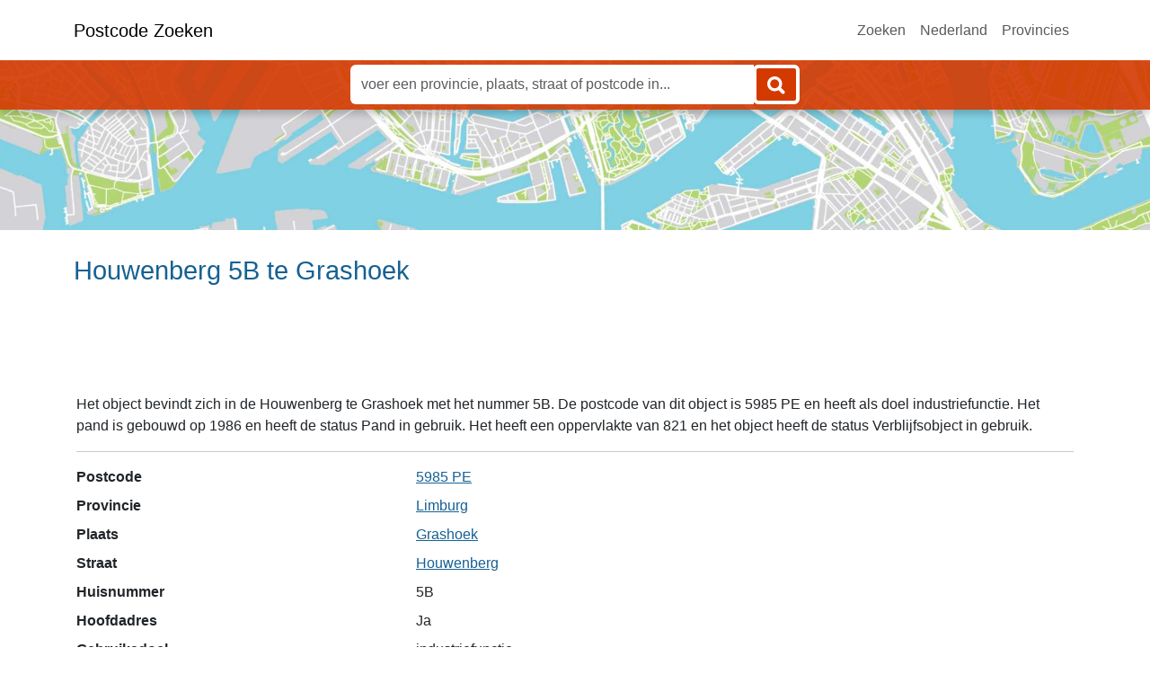

--- FILE ---
content_type: text/html; charset=utf-8
request_url: https://www.postcode-zoeken.nl/Adres/Limburg/Grashoek/Houwenberg/5B
body_size: 3751
content:
<!DOCTYPE html>
<html lang="nl">
<head>
    <meta charset="utf-8" />
    <meta name="viewport" content="width=device-width, initial-scale=1.0">
    <title>Houwenberg 5B te Grashoek</title>
    <meta name="description" content="De straat Houwenberg bevindt zich in Grashoek, huisnummer 5B heeft een industriefunctie en het postcode van dit adres is 5985 PE." />
    <meta name="keywords" content="Houwenberg 5B,PostcodeWeb.Models.ItemModel 5B" />
    <meta name="robots" content="index, follow" />
    <link href="/Content/bootstrap?v=es61WfYFFb2qJO2VzJQIZyramGphjdncnUyLy--Legs1" rel="stylesheet"/>

    <link href="/Content/css?v=twKqcAQyZ71j-dXKfJ_KJBHYDIElPA8bH7d3t8TOiaY1" rel="stylesheet"/>

    <script src="/bundles/modernizr?v=inCVuEFe6J4Q07A0AcRsbJic_UE5MwpRMNGcOtk94TE1"></script>

    <script src="/bundles/jquery?v=9H5koEr2kH1dq8t0Q5W6smM8UBLldBimh2fuAKcggok1"></script>


    <link rel="apple-touch-icon" sizes="180x180" href="/Content/icon/apple-touch-icon.png">
    <link rel="icon" type="image/png" sizes="32x32" href="/Content/icon/favicon-32x32.png">
    <link rel="icon" type="image/png" sizes="16x16" href="/Content/icon/favicon-16x16.png">
    <link rel="manifest" href="/site.webmanifest">
    <meta name="theme-color" content="#D43900">

    <meta property="og:url" content="https://www.postcode-zoeken.nl/Adres/Limburg/Grashoek/Houwenberg/5B" />
    <meta property="og:site_name" content="postcode-zoeken.nl">
    <meta property="og:title" content="Houwenberg 5B te Grashoek">
    <meta property="og:description" content="De straat Houwenberg bevindt zich in Grashoek, huisnummer 5B heeft een industriefunctie en het postcode van dit adres is 5985 PE.">
    <meta property="og:type" content="website" />
    <meta property="og:image" content="https://www.postcode-zoeken.nl/Content/images/logo.png">

    <link rel="search" type="application/opensearchdescription+xml" title="postcode-zoeken.nl" href="opensearch.xml">

    <script async type="text/javascript" src="https://www.databot.nl/Scripts/cookieconsent.latest.min.js"></script>

    
</head>
<body>
    <nav class="navbar navbar-expand-md navbar-light bg-white fixed-top">
        <div class="container">
            <a class="navbar-brand mx-auto" href="/">Postcode Zoeken</a>

            <button class="navbar-toggler" type="button" data-bs-toggle="collapse" data-bs-target="#navbarMain" aria-controls="navbarMain" aria-expanded="false" aria-label="Toggle navigation">
                <span class="navbar-toggler-icon"></span>
            </button>

            <div class="navbar-collapse collapse" id="navbarMain">
                <ul class="navbar-nav ms-auto">
                    <li class="nav-item"><a class="nav-link" href="/Zoek">Zoeken</a></li>
                    <li class="nav-item"><a class="nav-link" href="/Nederland">Nederland</a></li>
                    <li class="nav-item"><a class="nav-link" href="/Provincies">Provincies</a></li>
                </ul>
            </div>
        </div>
    </nav>

    <div id="nav-search" class="no-print nav-search">
        <div class="container">
<form action="/Zoek" method="post">                <div class="input-group">
                    <input class="form-control complete_query" id="query" name="query" pattern="*{2}" placeholder="voer een provincie, plaats, straat of postcode in..." required="required" title="Voer minimaal drie tekens in om te zoeken" type="text" value="" />
                    <div class="input-group-append">
                        <button type="submit" class="btn top-button" value="Zoeken">
                            <img src="/Content/icon/search.png" alt="Zoeken">
                        </button>
                    </div>
                </div>
</form>        </div>
    </div>

    <div class="position-relative overflow-hidden top-header">
        <div class="container">
        </div>
    </div>

    <div class="container pt-2">
        <h1>Houwenberg 5B te Grashoek</h1>
    </div>

    <div class="text-center">
        <!-- WebContent Responsive -->
        <script async src="//pagead2.googlesyndication.com/pagead/js/adsbygoogle.js"></script>
        <ins class="adsbygoogle adtop"
             data-ad-client="ca-pub-0441978587772967"
             data-ad-slot="2492163751"></ins>
        <script>(adsbygoogle = window.adsbygoogle || []).push({});</script>
    </div>

    <div class="container body-content">
        


<p>
    Het object bevindt zich in de Houwenberg te Grashoek met het nummer 5B.
    De postcode van dit object is 5985 PE en heeft als doel industriefunctie.
        <span>Het pand is gebouwd op 1986 en heeft de status Pand in gebruik.</span>
            <span>Het heeft een oppervlakte van 821 en het object heeft de status Verblijfsobject in gebruik.</span>
</p>

<hr />
<dl class="row">
    <dt class="col-sm-4">
        Postcode
    </dt>
    <dd class="col-sm-8">
        <a href="/Postcode/5985PE">5985 PE</a>
    </dd>
</dl>
<dl class="row">
    <dt class="col-sm-4">
        Provincie
    </dt>
    <dd class="col-sm-8">
        <a href="/Provincie/Limburg">Limburg</a>
    </dd>
</dl>
<dl class="row">
    <dt class="col-sm-4">
        Plaats
    </dt>
    <dd class="col-sm-8">
        <a href="/Plaats/Limburg/Grashoek">Grashoek</a>
    </dd>
</dl>
<dl class="row">
    <dt class="col-sm-4">
        Straat
    </dt>
    <dd class="col-sm-8">
        <a href="/Straat/Limburg/Grashoek/Houwenberg">Houwenberg</a>
    </dd>
</dl>
<dl class="row">
    <dt class="col-sm-4">
        Huisnummer
    </dt>
    <dd class="col-sm-8">
        5B
    </dd>
</dl>
<dl class="row">
    <dt class="col-sm-4">
        Hoofdadres
    </dt>
    <dd class="col-sm-8">
        Ja
    </dd>
</dl>
<dl class="row">
    <dt class="col-sm-4">
        Gebruiksdoel
    </dt>
    <dd class="col-sm-8">
        industriefunctie
    </dd>
</dl>
    <dl class="row">
        <dt class="col-sm-4">
            Pand status
        </dt>
        <dd class="col-sm-8">
            Pand in gebruik
        </dd>
    </dl>
    <dl class="row">
        <dt class="col-sm-4">
            Bouwjaar
        </dt>
        <dd class="col-sm-8">
            1986
        </dd>
    </dl>
    <dl class="row">
        <dt class="col-sm-4">
            Object status
        </dt>
        <dd class="col-sm-8">
            Verblijfsobject in gebruik
        </dd>
    </dl>
    <dl class="row">
        <dt class="col-sm-4">
            Object oppervlakte
        </dt>
        <dd class="col-sm-8">
            821
        </dd>
    </dl>

    <link rel="stylesheet" href="https://unpkg.com/leaflet@1.9.4/dist/leaflet.css" integrity="sha256-p4NxAoJBhIIN+hmNHrzRCf9tD/miZyoHS5obTRR9BMY=" crossorigin="" />
    <script src="https://unpkg.com/leaflet@1.9.4/dist/leaflet.js" integrity="sha256-20nQCchB9co0qIjJZRGuk2/Z9VM+kNiyxNV1lvTlZBo=" crossorigin=""></script>
    <div id="map_canvas"></div>
    <script>
        (function() {
            var lat = 51.3628278288468;
            var lng = 5.9487471328031;
            var map = L.map('map_canvas').setView([lat, lng], 14);
            L.tileLayer('https://{s}.tile.openstreetmap.org/{z}/{x}/{y}.png', {
                maxZoom: 19,
                attribution: '&copy; <a href="https://www.openstreetmap.org/copyright">OpenStreetMap</a>'
            }).addTo(map);
            L.marker([lat, lng]).addTo(map);
        })();
    </script>

    </div>

    <footer class="footer-page font-small pt-4">
        <div class="container-fluid text-center text-md-left pb-2">
            <div class="row">
                <div class="col-md-6 mt-md-0 mt-3">
                    <h5 class="text-uppercase">Informatie</h5>
                    <p>
                        We updaten onze postcode gegevens constant om ervoor te zorgen dat jij zoekt in actuele gegevens.
                        Mocht je nog gegevens missen of een suggestie hebben horen we dit graag.
                    </p>
                </div>

                <hr class="clearfix w-100 d-md-none pb-3">

                <div class="col-md-3 mb-md-0 mb-3">
                    <h5 class="text-uppercase">Menu</h5>
                    <ul class="list-unstyled">
                        <li><a href="/Zoek">Zoeken</a></li>
                        <li><a href="/Nederland">Nederland</a></li>
                        <li><a href="/Provincies">Provincies</a></li>
                        <li><a href="/Contact">Contact</a></li>
                    </ul>
                </div>
                <div class="col-md-3 mb-md-0 mb-3">
                    <h5 class="text-uppercase">Provincies</h5>
                    <ul class="list-unstyled">
                        <li><a href="/Provincie/Drenthe">Drenthe</a></li>
                        <li><a href="/Provincie/Flevoland">Flevoland</a></li>
                        <li><a href="/Provincie/Friesland">Friesland</a></li>
                        <li><a href="/Provincie/Gelderland">Gelderland</a></li>
                        <li><a href="/Provincie/Groningen">Groningen</a></li>
                        <li><a href="/Provincie/Limburg">Limburg</a></li>
                        <li><a href="/Provincie/Noord-Brabant">Noord-Brabant</a></li>
                        <li><a href="/Provincie/Noord-Holland">Noord-Holland</a></li>
                        <li><a href="/Provincie/Overijssel">Overijssel</a></li>
                        <li><a href="/Provincie/Utrecht">Utrecht</a></li>
                        <li><a href="/Provincie/Zeeland">Zeeland</a></li>
                        <li><a href="/Provincie/Zuid-Holland">Zuid-Holland</a></li>
                    </ul>
                </div>
            </div>
        </div>
        <div class="footer-copyright text-center">            
            <a href="https://postcode-zoeken.nl/">&copy; 2026 Copyright postcode-zoeken.nl</a>
        </div>
    </footer>

    <script src="/bundles/bootstrap?v=KoJgJnhQNfgGXYirj-07JaJFnYOZBTiGeFFbybZ7DgM1"></script>

    

    <script type="text/javascript">
        (function (i, s, o, g, r, a, m) {
            i['GoogleAnalyticsObject'] = r; i[r] = i[r] || function () {
                (i[r].q = i[r].q || []).push(arguments)
            }, i[r].l = 1 * new Date(); a = s.createElement(o),
                m = s.getElementsByTagName(o)[0]; a.async = 1; a.src = g; m.parentNode.insertBefore(a, m)
        })(window, document, 'script', '//www.google-analytics.com/analytics.js', 'ga');

        ga('create', 'UA-52608821-1', 'auto');
        ga('set', 'anonymizeIp', true);
        ga('send', 'pageview');
    </script>
</body>
</html>


--- FILE ---
content_type: text/html; charset=utf-8
request_url: https://www.google.com/recaptcha/api2/aframe
body_size: 268
content:
<!DOCTYPE HTML><html><head><meta http-equiv="content-type" content="text/html; charset=UTF-8"></head><body><script nonce="I6Ma0X4qWH8T90ArErx4WA">/** Anti-fraud and anti-abuse applications only. See google.com/recaptcha */ try{var clients={'sodar':'https://pagead2.googlesyndication.com/pagead/sodar?'};window.addEventListener("message",function(a){try{if(a.source===window.parent){var b=JSON.parse(a.data);var c=clients[b['id']];if(c){var d=document.createElement('img');d.src=c+b['params']+'&rc='+(localStorage.getItem("rc::a")?sessionStorage.getItem("rc::b"):"");window.document.body.appendChild(d);sessionStorage.setItem("rc::e",parseInt(sessionStorage.getItem("rc::e")||0)+1);localStorage.setItem("rc::h",'1769344816954');}}}catch(b){}});window.parent.postMessage("_grecaptcha_ready", "*");}catch(b){}</script></body></html>